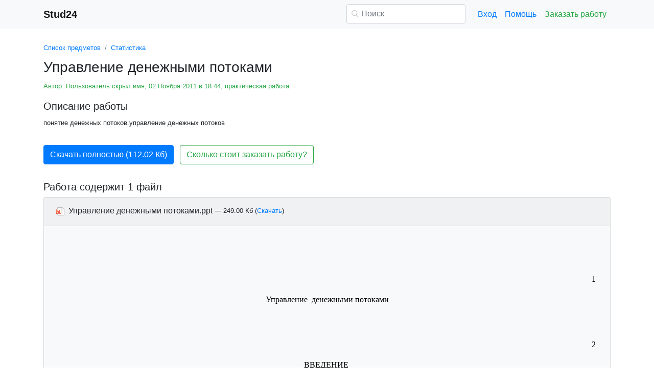

--- FILE ---
content_type: text/html
request_url: https://www.stud24.ru/statistics/upravlenie-denezhnymi-potokami/101728-302458-page1.html
body_size: 13934
content:
<!DOCTYPE html>
<html lang="ru-RU">
<head>

    <meta http-equiv="Content-Type" content="text/html; charset=utf-8">
    <meta name='viewport' content='width=device-width, initial-scale=1.0, minimum-scale=1.0, maximum-scale=1.0, user-scalable=no'>
    <title>Управление денежными потоками</title>
    
    <meta name="Keywords" Content="доклады, рефераты, курсовые и дипломные работы, stud24">
    <meta name="Description" Content="понятие денежных потоков.управление денежных потоков">
    <link rel="shortcut icon" href="/i/i/favicon.ico">
    
    <style>/* 2025 v8 */ :root{--blue:#007bff;--indigo:#6610f2;--purple:#6f42c1;--pink:#e83e8c;--red:#dc3545;--orange:#fd7e14;--yellow:#ffc107;--green:#28a745;--teal:#20c997;--cyan:#17a2b8;--white:#fff;--gray:#6c757d;--gray-dark:#343a40;--primary:#007bff;--secondary:#6c757d;--success:#28a745;--info:#17a2b8;--warning:#ffc107;--danger:#dc3545;--light:#f8f9fa;--dark:#343a40;--breakpoint-xs:0;--breakpoint-sm:576px;--breakpoint-md:768px;--breakpoint-lg:992px;--breakpoint-xl:1200px;--font-family-sans-serif:-apple-system,BlinkMacSystemFont,"Segoe UI",Roboto,"Helvetica Neue",Arial,"Noto Sans",sans-serif,"Apple Color Emoji","Segoe UI Emoji","Segoe UI Symbol","Noto Color Emoji";--font-family-monospace:SFMono-Regular,Menlo,Monaco,Consolas,"Liberation Mono","Courier New",monospace} *,::after,::before{box-sizing:border-box} html{font-family:sans-serif;line-height:1.15;-webkit-text-size-adjust:100%;-webkit-tap-highlight-color:transparent} article,aside,figcaption,figure,footer,header,hgroup,main,nav,section{display:block} body{margin:0;font-family:-apple-system,BlinkMacSystemFont,"Segoe UI",Roboto,"Helvetica Neue",Arial,"Noto Sans",sans-serif,"Apple Color Emoji","Segoe UI Emoji","Segoe UI Symbol","Noto Color Emoji";font-size:1rem;font-weight:400;line-height:1.5;color:#212529;text-align:left;background-color:#fff} [tabindex="-1"]:focus{outline:0!important} hr{box-sizing:content-box;height:0;overflow:visible} h1,h2,h3,h4,h5,h6{margin-top:0;margin-bottom:.5rem} p{margin-top:0;margin-bottom:1rem} abbr[data-original-title],abbr[title]{text-decoration:underline;-webkit-text-decoration:underline dotted;text-decoration:underline dotted;cursor:help;border-bottom:0;-webkit-text-decoration-skip-ink:none;text-decoration-skip-ink:none} address{margin-bottom:1rem;font-style:normal;line-height:inherit} dl,ol,ul{margin-top:0;margin-bottom:1rem} ol ol,ol ul,ul ol,ul ul{margin-bottom:0} dt{font-weight:700} dd{margin-bottom:.5rem;margin-left:0} blockquote{margin:0 0 1rem} b,strong{font-weight:bolder} small{font-size:80%} sub,sup{position:relative;font-size:75%;line-height:0;vertical-align:baseline} sub{bottom:-.25em} sup{top:-.5em} a{color:#007bff;text-decoration:none;background-color:transparent} a:hover{color:#0056b3;text-decoration:underline} a:not([href]):not([tabindex]){color:inherit;text-decoration:none} a:not([href]):not([tabindex]):focus,a:not([href]):not([tabindex]):hover{color:inherit;text-decoration:none} a:not([href]):not([tabindex]):focus{outline:0} code,kbd,pre,samp{font-family:SFMono-Regular,Menlo,Monaco,Consolas,"Liberation Mono","Courier New",monospace;font-size:1em} pre{margin-top:0;margin-bottom:1rem;overflow:auto} figure{margin:0 0 1rem} img{vertical-align:middle;border-style:none} svg{overflow:hidden;vertical-align:middle} table{border-collapse:collapse} caption{padding-top:.75rem;padding-bottom:.75rem;color:#6c757d;text-align:left;caption-side:bottom} th{text-align:inherit} label{display:inline-block;margin-bottom:.5rem} button{border-radius:0} button:focus{outline:1px dotted;outline:5px auto -webkit-focus-ring-color} button,input,optgroup,select,textarea{margin:0;font-family:inherit;font-size:inherit;line-height:inherit} button,input{overflow:visible} button,select{text-transform:none} select{word-wrap:normal} [type=button],[type=reset],[type=submit],button{-webkit-appearance:button} [type=button]:not(:disabled),[type=reset]:not(:disabled),[type=submit]:not(:disabled),button:not(:disabled){cursor:pointer} [type=button]::-moz-focus-inner,[type=reset]::-moz-focus-inner,[type=submit]::-moz-focus-inner,button::-moz-focus-inner{padding:0;border-style:none} input[type=checkbox],input[type=radio]{box-sizing:border-box;padding:0} input[type=date],input[type=datetime-local],input[type=month],input[type=time]{-webkit-appearance:listbox} textarea{overflow:auto;resize:vertical} fieldset{min-width:0;padding:0;margin:0;border:0} legend{display:block;width:100%;max-width:100%;padding:0;margin-bottom:.5rem;font-size:1.5rem;line-height:inherit;color:inherit;white-space:normal} progress{vertical-align:baseline} [type=number]::-webkit-inner-spin-button,[type=number]::-webkit-outer-spin-button{height:auto} [type=search]{outline-offset:-2px;-webkit-appearance:none} [type=search]::-webkit-search-decoration{-webkit-appearance:none} ::-webkit-file-upload-button{font:inherit;-webkit-appearance:button} output{display:inline-block} summary{display:list-item;cursor:pointer} template{display:none} [hidden]{display:none!important} .h1,.h2,.h3,.h4,.h5,.h6,h1,h2,h3,h4,h5,h6{margin-bottom:.5rem;font-weight:500;line-height:1.2} .h1,h1{font-size:2.5rem} .h2,h2{font-size:2rem} .h3,h3{font-size:1.75rem} .h4,h4{font-size:1.5rem} .h5,h5{font-size:1.25rem} .h6,h6{font-size:1rem} .lead{font-size:1.25rem;font-weight:300} hr{margin-top:1rem;margin-bottom:1rem;border:0;border-top:1px solid rgba(0,0,0,.1)} .small,small{font-size:80%;font-weight:400} .container{width:100%;padding-right:15px;padding-left:15px;margin-right:auto;margin-left:auto} @media(min-width:576px){.container{max-width:540px}} @media(min-width:768px){.container{max-width:720px}} @media(min-width:992px){.container{max-width:960px}} @media(min-width:1200px){.container{max-width:1140px}} .row{display:-ms-flexbox;display:flex;-ms-flex-wrap:wrap;flex-wrap:wrap;margin-right:-15px;margin-left:-15px} .col,.col-1,.col-10,.col-11,.col-12,.col-2,.col-3,.col-4,.col-5,.col-6,.col-7,.col-8,.col-9,.col-auto,.col-lg,.col-lg-1,.col-lg-10,.col-lg-11,.col-lg-12,.col-lg-2,.col-lg-3,.col-lg-4,.col-lg-5,.col-lg-6,.col-lg-7,.col-lg-8,.col-lg-9,.col-lg-auto,.col-md,.col-md-1,.col-md-10,.col-md-11,.col-md-12,.col-md-2,.col-md-3,.col-md-4,.col-md-5,.col-md-6,.col-md-7,.col-md-8,.col-md-9,.col-md-auto,.col-sm,.col-sm-1,.col-sm-10,.col-sm-11,.col-sm-12,.col-sm-2,.col-sm-3,.col-sm-4,.col-sm-5,.col-sm-6,.col-sm-7,.col-sm-8,.col-sm-9,.col-sm-auto,.col-xl,.col-xl-1,.col-xl-10,.col-xl-11,.col-xl-12,.col-xl-2,.col-xl-3,.col-xl-4,.col-xl-5,.col-xl-6,.col-xl-7,.col-xl-8,.col-xl-9,.col-xl-auto{position:relative;width:100%;padding-right:15px;padding-left:15px} .col{-ms-flex-preferred-size:0;flex-basis:0;-ms-flex-positive:1;flex-grow:1;max-width:100%} .col-auto{-ms-flex:0 0 auto;flex:0 0 auto;width:auto;max-width:100%} .col-1{-ms-flex:0 0 8.333333%;flex:0 0 8.333333%;max-width:8.333333%} .col-2{-ms-flex:0 0 16.666667%;flex:0 0 16.666667%;max-width:16.666667%} .col-3{-ms-flex:0 0 25%;flex:0 0 25%;max-width:25%} .col-4{-ms-flex:0 0 33.333333%;flex:0 0 33.333333%;max-width:33.333333%} .col-5{-ms-flex:0 0 41.666667%;flex:0 0 41.666667%;max-width:41.666667%} .col-6{-ms-flex:0 0 50%;flex:0 0 50%;max-width:50%} .col-7{-ms-flex:0 0 58.333333%;flex:0 0 58.333333%;max-width:58.333333%} .col-8{-ms-flex:0 0 66.666667%;flex:0 0 66.666667%;max-width:66.666667%} .col-9{-ms-flex:0 0 75%;flex:0 0 75%;max-width:75%} .col-10{-ms-flex:0 0 83.333333%;flex:0 0 83.333333%;max-width:83.333333%} .col-11{-ms-flex:0 0 91.666667%;flex:0 0 91.666667%;max-width:91.666667%} .col-12{-ms-flex:0 0 100%;flex:0 0 100%;max-width:100%} @media(min-width:576px){.col-sm{-ms-flex-preferred-size:0;flex-basis:0;-ms-flex-positive:1;flex-grow:1;max-width:100%} .col-sm-auto{-ms-flex:0 0 auto;flex:0 0 auto;width:auto;max-width:100%} .col-sm-1{-ms-flex:0 0 8.333333%;flex:0 0 8.333333%;max-width:8.333333%} .col-sm-2{-ms-flex:0 0 16.666667%;flex:0 0 16.666667%;max-width:16.666667%} .col-sm-3{-ms-flex:0 0 25%;flex:0 0 25%;max-width:25%} .col-sm-4{-ms-flex:0 0 33.333333%;flex:0 0 33.333333%;max-width:33.333333%} .col-sm-5{-ms-flex:0 0 41.666667%;flex:0 0 41.666667%;max-width:41.666667%} .col-sm-6{-ms-flex:0 0 50%;flex:0 0 50%;max-width:50%} .col-sm-7{-ms-flex:0 0 58.333333%;flex:0 0 58.333333%;max-width:58.333333%} .col-sm-8{-ms-flex:0 0 66.666667%;flex:0 0 66.666667%;max-width:66.666667%} .col-sm-9{-ms-flex:0 0 75%;flex:0 0 75%;max-width:75%} .col-sm-10{-ms-flex:0 0 83.333333%;flex:0 0 83.333333%;max-width:83.333333%} .col-sm-11{-ms-flex:0 0 91.666667%;flex:0 0 91.666667%;max-width:91.666667%} .col-sm-12{-ms-flex:0 0 100%;flex:0 0 100%;max-width:100%} .offset-sm-0{margin-left:0} .offset-sm-1{margin-left:8.333333%} .offset-sm-2{margin-left:16.666667%} .offset-sm-3{margin-left:25%} .offset-sm-4{margin-left:33.333333%}} @media(min-width:768px){.col-md{-ms-flex-preferred-size:0;flex-basis:0;-ms-flex-positive:1;flex-grow:1;max-width:100%} .col-md-auto{-ms-flex:0 0 auto;flex:0 0 auto;width:auto;max-width:100%} .col-md-1{-ms-flex:0 0 8.333333%;flex:0 0 8.333333%;max-width:8.333333%} .col-md-2{-ms-flex:0 0 16.666667%;flex:0 0 16.666667%;max-width:16.666667%} .col-md-3{-ms-flex:0 0 25%;flex:0 0 25%;max-width:25%} .col-md-4{-ms-flex:0 0 33.333333%;flex:0 0 33.333333%;max-width:33.333333%} .col-md-5{-ms-flex:0 0 41.666667%;flex:0 0 41.666667%;max-width:41.666667%} .col-md-6{-ms-flex:0 0 50%;flex:0 0 50%;max-width:50%} .col-md-7{-ms-flex:0 0 58.333333%;flex:0 0 58.333333%;max-width:58.333333%} .col-md-8{-ms-flex:0 0 66.666667%;flex:0 0 66.666667%;max-width:66.666667%} .col-md-9{-ms-flex:0 0 75%;flex:0 0 75%;max-width:75%} .col-md-10{-ms-flex:0 0 83.333333%;flex:0 0 83.333333%;max-width:83.333333%} .col-md-11{-ms-flex:0 0 91.666667%;flex:0 0 91.666667%;max-width:91.666667%} .col-md-12{-ms-flex:0 0 100%;flex:0 0 100%;max-width:100%} .offset-md-0{margin-left:0} .offset-md-1{margin-left:8.333333%} .offset-md-2{margin-left:16.666667%} .offset-md-3{margin-left:25%} .offset-md-4{margin-left:33.333333%}} @media(min-width:992px){.col-lg{-ms-flex-preferred-size:0;flex-basis:0;-ms-flex-positive:1;flex-grow:1;max-width:100%} .col-lg-auto{-ms-flex:0 0 auto;flex:0 0 auto;width:auto;max-width:100%} .col-lg-1{-ms-flex:0 0 8.333333%;flex:0 0 8.333333%;max-width:8.333333%} .col-lg-2{-ms-flex:0 0 16.666667%;flex:0 0 16.666667%;max-width:16.666667%} .col-lg-3{-ms-flex:0 0 25%;flex:0 0 25%;max-width:25%} .col-lg-4{-ms-flex:0 0 33.333333%;flex:0 0 33.333333%;max-width:33.333333%} .col-lg-5{-ms-flex:0 0 41.666667%;flex:0 0 41.666667%;max-width:41.666667%} .col-lg-6{-ms-flex:0 0 50%;flex:0 0 50%;max-width:50%} .col-lg-7{-ms-flex:0 0 58.333333%;flex:0 0 58.333333%;max-width:58.333333%} .col-lg-8{-ms-flex:0 0 66.666667%;flex:0 0 66.666667%;max-width:66.666667%} .col-lg-9{-ms-flex:0 0 75%;flex:0 0 75%;max-width:75%} .col-lg-10{-ms-flex:0 0 83.333333%;flex:0 0 83.333333%;max-width:83.333333%} .col-lg-11{-ms-flex:0 0 91.666667%;flex:0 0 91.666667%;max-width:91.666667%} .col-lg-12{-ms-flex:0 0 100%;flex:0 0 100%;max-width:100%} .offset-lg-0{margin-left:0} .offset-lg-1{margin-left:8.333333%} .offset-lg-2{margin-left:16.666667%} .offset-lg-3{margin-left:25%} .offset-lg-4{margin-left:33.333333%}} .form-control{display:block;width:100%;height:calc(1.5em + .75rem + 2px);padding:.375rem .75rem;font-size:1rem;font-weight:400;line-height:1.5;color:#495057;background-color:#fff;background-clip:padding-box;border:1px solid #ced4da;border-radius:.25rem;transition:border-color .15s ease-in-out,box-shadow .15s ease-in-out} @media(prefers-reduced-motion:reduce){.form-control{transition:none}} .form-control::-ms-expand{background-color:transparent;border:0} .form-control:focus{color:#495057;background-color:#fff;border-color:#80bdff;outline:0;box-shadow:0 0 0 .2rem rgba(0,123,255,.25)} .form-control::-webkit-input-placeholder{color:#6c757d;opacity:1} .form-control::-moz-placeholder{color:#6c757d;opacity:1} .form-control:-ms-input-placeholder{color:#6c757d;opacity:1} .form-control::-ms-input-placeholder{color:#6c757d;opacity:1} .form-control::placeholder{color:#6c757d;opacity:1} .form-control:disabled,.form-control[readonly]{background-color:#e9ecef;opacity:1} select.form-control:focus::-ms-value{color:#495057;background-color:#fff} .form-control-file,.form-control-range{display:block;width:100%} .form-control-lg{height:calc(1.5em + 1rem + 2px);padding:.5rem 1rem;font-size:1.25rem;line-height:1.5;border-radius:.3rem} select.form-control[multiple],select.form-control[size]{height:auto} textarea.form-control{height:auto} .form-group{margin-bottom:1rem} .form-control.is-valid,.was-validated .form-control:valid{border-color:#28a745;padding-right:calc(1.5em + .75rem);background-image:url("data:image/svg+xml,%3csvg xmlns='http://www.w3.org/2000/svg' viewBox='0 0 8 8'%3e%3cpath fill='%2328a745' d='M2.3 6.73L.6 4.53c-.4-1.04.46-1.4 1.1-.8l1.1 1.4 3.4-3.8c.6-.63 1.6-.27 1.2.7l-4 4.6c-.43.5-.8.4-1.1.1z'/%3e%3c/svg%3e");background-repeat:no-repeat;background-position:center right calc(.375em + .1875rem);background-size:calc(.75em + .375rem) calc(.75em + .375rem)} .form-control.is-valid:focus,.was-validated .form-control:valid:focus{border-color:#28a745;box-shadow:0 0 0 .2rem rgba(40,167,69,.25)} .form-control.is-valid~.valid-feedback,.form-control.is-valid~.valid-tooltip,.was-validated .form-control:valid~.valid-feedback,.was-validated .form-control:valid~.valid-tooltip{display:block} .was-validated textarea.form-control:valid,textarea.form-control.is-valid{padding-right:calc(1.5em + .75rem);background-position:top calc(.375em + .1875rem) right calc(.375em + .1875rem)} .form-control-file.is-valid~.valid-feedback,.form-control-file.is-valid~.valid-tooltip,.was-validated .form-control-file:valid~.valid-feedback,.was-validated .form-control-file:valid~.valid-tooltip{display:block} .form-control.is-invalid,.was-validated .form-control:invalid{border-color:#dc3545;padding-right:calc(1.5em + .75rem);background-image:url("data:image/svg+xml,%3csvg xmlns='http://www.w3.org/2000/svg' fill='%23dc3545' viewBox='-2 -2 7 7'%3e%3cpath stroke='%23dc3545' d='M0 0l3 3m0-3L0 3'/%3e%3ccircle r='.5'/%3e%3ccircle cx='3' r='.5'/%3e%3ccircle cy='3' r='.5'/%3e%3ccircle cx='3' cy='3' r='.5'/%3e%3c/svg%3E");background-repeat:no-repeat;background-position:center right calc(.375em + .1875rem);background-size:calc(.75em + .375rem) calc(.75em + .375rem)} .form-control.is-invalid:focus,.was-validated .form-control:invalid:focus{border-color:#dc3545;box-shadow:0 0 0 .2rem rgba(220,53,69,.25)} .form-control.is-invalid~.invalid-feedback,.form-control.is-invalid~.invalid-tooltip,.was-validated .form-control:invalid~.invalid-feedback,.was-validated .form-control:invalid~.invalid-tooltip{display:block} .was-validated textarea.form-control:invalid,textarea.form-control.is-invalid{padding-right:calc(1.5em + .75rem);background-position:top calc(.375em + .1875rem) right calc(.375em + .1875rem)} .form-control-file.is-invalid~.invalid-feedback,.form-control-file.is-invalid~.invalid-tooltip,.was-validated .form-control-file:invalid~.invalid-feedback,.was-validated .form-control-file:invalid~.invalid-tooltip{display:block} .form-inline{display:-ms-flexbox;display:flex;-ms-flex-flow:row wrap;flex-flow:row wrap;-ms-flex-align:center;align-items:center} @media(min-width:576px){.form-inline label{display:-ms-flexbox;display:flex;-ms-flex-align:center;align-items:center;-ms-flex-pack:center;justify-content:center;margin-bottom:0} .form-inline .form-group{display:-ms-flexbox;display:flex;-ms-flex:0 0 auto;flex:0 0 auto;-ms-flex-flow:row wrap;flex-flow:row wrap;-ms-flex-align:center;align-items:center;margin-bottom:0} .form-inline .form-control{display:inline-block;width:auto;vertical-align:middle}} .btn{display:inline-block;font-weight:400;color:#212529;text-align:center;vertical-align:middle;-webkit-user-select:none;-moz-user-select:none;-ms-user-select:none;user-select:none;background-color:transparent;border:1px solid transparent;padding:.375rem .75rem;font-size:1rem;line-height:1.5;border-radius:.25rem;transition:color .15s ease-in-out,background-color .15s ease-in-out,border-color .15s ease-in-out,box-shadow .15s ease-in-out} @media(prefers-reduced-motion:reduce){.btn{transition:none}} .btn:hover{color:#212529;text-decoration:none} .btn.focus,.btn:focus{outline:0;box-shadow:0 0 0 .2rem rgba(0,123,255,.25)} .btn.disabled,.btn:disabled{opacity:.65} a.btn.disabled,fieldset:disabled a.btn{pointer-events:none} .btn-primary{color:#fff;background-color:#007bff;border-color:#007bff} .btn-primary:hover{color:#fff;background-color:#0069d9;border-color:#0062cc} .btn-primary.focus,.btn-primary:focus{box-shadow:0 0 0 .2rem rgba(38,143,255,.5)} .btn-primary.disabled,.btn-primary:disabled{color:#fff;background-color:#007bff;border-color:#007bff} .btn-primary:not(:disabled):not(.disabled).active,.btn-primary:not(:disabled):not(.disabled):active,.show>.btn-primary.dropdown-toggle{color:#fff;background-color:#0062cc;border-color:#005cbf} .btn-primary:not(:disabled):not(.disabled).active:focus,.btn-primary:not(:disabled):not(.disabled):active:focus,.show>.btn-primary.dropdown-toggle:focus{box-shadow:0 0 0 .2rem rgba(38,143,255,.5)} .btn-success{color:#fff;background-color:#28a745;border-color:#28a745} .btn-success:hover{color:#fff;background-color:#218838;border-color:#1e7e34} .btn-success.focus,.btn-success:focus{box-shadow:0 0 0 .2rem rgba(72,180,97,.5)} .btn-success.disabled,.btn-success:disabled{color:#fff;background-color:#28a745;border-color:#28a745} .btn-success:not(:disabled):not(.disabled).active,.btn-success:not(:disabled):not(.disabled):active,.show>.btn-success.dropdown-toggle{color:#fff;background-color:#1e7e34;border-color:#1c7430} .btn-success:not(:disabled):not(.disabled).active:focus,.btn-success:not(:disabled):not(.disabled):active:focus,.show>.btn-success.dropdown-toggle:focus{box-shadow:0 0 0 .2rem rgba(72,180,97,.5)} .btn-outline-success{color:#28a745;border-color:#28a745} .btn-outline-success:hover{color:#fff;background-color:#28a745;border-color:#28a745} .btn-outline-success.focus,.btn-outline-success:focus{box-shadow:0 0 0 .2rem rgba(40,167,69,.5)} .btn-outline-success.disabled,.btn-outline-success:disabled{color:#28a745;background-color:transparent} .btn-outline-success:not(:disabled):not(.disabled).active,.btn-outline-success:not(:disabled):not(.disabled):active,.show>.btn-outline-success.dropdown-toggle{color:#fff;background-color:#28a745;border-color:#28a745} .btn-outline-success:not(:disabled):not(.disabled).active:focus,.btn-outline-success:not(:disabled):not(.disabled):active:focus,.show>.btn-outline-success.dropdown-toggle:focus{box-shadow:0 0 0 .2rem rgba(40,167,69,.5)} .btn-block{display:block;width:100%} .btn-block+.btn-block{margin-top:.5rem} input[type=button].btn-block,input[type=reset].btn-block,input[type=submit].btn-block{width:100%} .fade{transition:opacity .15s linear} @media(prefers-reduced-motion:reduce){.fade{transition:none}} .fade:not(.show){opacity:0} .collapse:not(.show){display:none} .collapsing{position:relative;height:0;overflow:hidden;transition:height .35s ease} @media(prefers-reduced-motion:reduce){.collapsing{transition:none}} .dropdown-divider{height:0;margin:.5rem 0;overflow:hidden;border-top:1px solid #e9ecef} .nav{display:-ms-flexbox;display:flex;-ms-flex-wrap:wrap;flex-wrap:wrap;padding-left:0;margin-bottom:0;list-style:none} .nav-link{display:block;padding:.5rem 1rem} .nav-link:focus,.nav-link:hover{text-decoration:none} .nav-link.disabled{color:#6c757d;pointer-events:none;cursor:default} .navbar{position:relative;display:-ms-flexbox;display:flex;-ms-flex-wrap:wrap;flex-wrap:wrap;-ms-flex-align:center;align-items:center;-ms-flex-pack:justify;justify-content:space-between;padding:.5rem 1rem} .navbar>.container,.navbar>.container-fluid{display:-ms-flexbox;display:flex;-ms-flex-wrap:wrap;flex-wrap:wrap;-ms-flex-align:center;align-items:center;-ms-flex-pack:justify;justify-content:space-between} .navbar-brand{display:inline-block;padding-top:.3125rem;padding-bottom:.3125rem;margin-right:1rem;font-size:1.25rem;line-height:inherit;white-space:nowrap} .navbar-brand:focus,.navbar-brand:hover{text-decoration:none} .navbar-nav{display:-ms-flexbox;display:flex;-ms-flex-direction:column;flex-direction:column;padding-left:0;margin-bottom:0;list-style:none} .navbar-nav .nav-link{padding-right:0;padding-left:0} .navbar-collapse{-ms-flex-preferred-size:100%;flex-basis:100%;-ms-flex-positive:1;flex-grow:1;-ms-flex-align:center;align-items:center} .navbar-toggler{padding:.25rem .75rem;font-size:1.25rem;line-height:1;background-color:transparent;border:1px solid transparent;border-radius:.25rem} .navbar-toggler:focus,.navbar-toggler:hover{text-decoration:none} .navbar-toggler-icon{display:inline-block;width:1.5em;height:1.5em;vertical-align:middle;content:"";background:no-repeat center center;background-size:100% 100%} @media(max-width:575.98px){.navbar-expand-sm>.container,.navbar-expand-sm>.container-fluid{padding-right:0;padding-left:0}} @media(min-width:576px){.navbar-expand-sm{-ms-flex-flow:row nowrap;flex-flow:row nowrap;-ms-flex-pack:start;justify-content:flex-start} .navbar-expand-sm .navbar-nav{-ms-flex-direction:row;flex-direction:row} .navbar-expand-sm .navbar-nav .dropdown-menu{position:absolute} .navbar-expand-sm .navbar-nav .nav-link{padding-right:.5rem;padding-left:.5rem} .navbar-expand-sm>.container,.navbar-expand-sm>.container-fluid{-ms-flex-wrap:nowrap;flex-wrap:nowrap} .navbar-expand-sm .navbar-collapse{display:-ms-flexbox!important;display:flex!important;-ms-flex-preferred-size:auto;flex-basis:auto} .navbar-expand-sm .navbar-toggler{display:none}} .navbar-light .navbar-brand{color:rgba(0,0,0,.9)} .navbar-light .navbar-brand:focus,.navbar-light .navbar-brand:hover{color:rgba(0,0,0,.9)} .navbar-light .navbar-nav .nav-link{color:rgba(0,0,0,.5)} .navbar-light .navbar-nav .nav-link:focus,.navbar-light .navbar-nav .nav-link:hover{color:rgba(0,0,0,.7)} .navbar-light .navbar-nav .nav-link.disabled{color:rgba(0,0,0,.3)} .navbar-light .navbar-nav .active>.nav-link,.navbar-light .navbar-nav .nav-link.active,.navbar-light .navbar-nav .nav-link.show,.navbar-light .navbar-nav .show>.nav-link{color:rgba(0,0,0,.9)} .navbar-light .navbar-toggler{color:rgba(0,0,0,.5);border-color:rgba(0,0,0,.1)} .navbar-light .navbar-toggler-icon{background-image:url("data:image/svg+xml,%3csvg viewBox='0 0 30 30' xmlns='http://www.w3.org/2000/svg'%3e%3cpath stroke='rgba(0, 0, 0, 0.5)' stroke-width='2' stroke-linecap='round' stroke-miterlimit='10' d='M4 7h22M4 15h22M4 23h22'/%3e%3c/svg%3e")} .navbar-light .navbar-text{color:rgba(0,0,0,.5)} .navbar-light .navbar-text a{color:rgba(0,0,0,.9)} .navbar-light .navbar-text a:focus,.navbar-light .navbar-text a:hover{color:rgba(0,0,0,.9)} .card{position:relative;display:-ms-flexbox;display:flex;-ms-flex-direction:column;flex-direction:column;min-width:0;word-wrap:break-word;background-color:#fff;background-clip:border-box;border:1px solid rgba(0,0,0,.125);border-radius:.25rem} .card>hr{margin-right:0;margin-left:0} .card-body{-ms-flex:1 1 auto;flex:1 1 auto;padding:1.25rem} .card-header{padding:.75rem 1.25rem;margin-bottom:0;background-color:rgba(0,0,0,.03);border-bottom:1px solid rgba(0,0,0,.125)} .card-header:first-child{border-radius:calc(.25rem - 1px) calc(.25rem - 1px) 0 0} .breadcrumb{display:-ms-flexbox;display:flex;-ms-flex-wrap:wrap;flex-wrap:wrap;padding:.75rem 1rem;margin-bottom:1rem;list-style:none;background-color:#e9ecef;border-radius:.25rem} .breadcrumb-item+.breadcrumb-item{padding-left:.5rem} .breadcrumb-item+.breadcrumb-item::before{display:inline-block;padding-right:.5rem;color:#6c757d;content:"/"} .breadcrumb-item+.breadcrumb-item:hover::before{text-decoration:underline} .breadcrumb-item+.breadcrumb-item:hover::before{text-decoration:none} .breadcrumb-item.active{color:#6c757d} .pagination{display:-ms-flexbox;display:flex;padding-left:0;list-style:none;border-radius:.25rem} .page-link{position:relative;display:block;padding:.5rem .75rem;margin-left:-1px;line-height:1.25;color:#007bff;background-color:#fff;border:1px solid #dee2e6} .page-link:hover{z-index:2;color:#0056b3;text-decoration:none;background-color:#e9ecef;border-color:#dee2e6} .page-link:focus{z-index:2;outline:0;box-shadow:0 0 0 .2rem rgba(0,123,255,.25)} .page-item:first-child .page-link{margin-left:0;border-top-left-radius:.25rem;border-bottom-left-radius:.25rem} .page-item:last-child .page-link{border-top-right-radius:.25rem;border-bottom-right-radius:.25rem} .page-item.active .page-link{z-index:1;color:#fff;background-color:#007bff;border-color:#007bff} .page-item.disabled .page-link{color:#6c757d;pointer-events:none;cursor:auto;background-color:#fff;border-color:#dee2e6} .alert{position:relative;padding:.75rem 1.25rem;margin-bottom:1rem;border:1px solid transparent;border-radius:.25rem} .alert-danger{color:#721c24;background-color:#f8d7da;border-color:#f5c6cb} .alert-danger hr{border-top-color:#f1b0b7} .alert-danger .alert-link{color:#491217} @-webkit-keyframes spinner-border{to{-webkit-transform:rotate(360deg);transform:rotate(360deg)}} @keyframes spinner-border{to{-webkit-transform:rotate(360deg);transform:rotate(360deg)}} .spinner-border{display:inline-block;width:2rem;height:2rem;vertical-align:text-bottom;border:.25em solid currentColor;border-right-color:transparent;border-radius:50%;-webkit-animation:spinner-border .75s linear infinite;animation:spinner-border .75s linear infinite} .spinner-border-sm{width:1rem;height:1rem;border-width:.2em} @-webkit-keyframes spinner-grow{0%{-webkit-transform:scale(0);transform:scale(0)} 50%{opacity:1}} @keyframes spinner-grow{0%{-webkit-transform:scale(0);transform:scale(0)} 50%{opacity:1}} .spinner-grow{display:inline-block;width:2rem;height:2rem;vertical-align:text-bottom;background-color:currentColor;border-radius:50%;opacity:0;-webkit-animation:spinner-grow .75s linear infinite;animation:spinner-grow .75s linear infinite} .spinner-grow-sm{width:1rem;height:1rem} .bg-light{background-color:#f8f9fa!important} a.bg-light:focus,a.bg-light:hover,button.bg-light:focus,button.bg-light:hover{background-color:#dae0e5!important} .bg-transparent{background-color:transparent!important} .clearfix::after{display:block;clear:both;content:""} .d-none{display:none!important} .d-inline{display:inline!important} .d-inline-block{display:inline-block!important} .d-block{display:block!important} @media(min-width:576px){.d-sm-none{display:none!important} .d-sm-inline{display:inline!important} .d-sm-inline-block{display:inline-block!important} .d-sm-block{display:block!important}} @media(min-width:768px){.d-md-none{display:none!important} .d-md-inline{display:inline!important} .d-md-inline-block{display:inline-block!important} .d-md-block{display:block!important}} @media(min-width:992px){.d-lg-none{display:none!important} .d-lg-inline{display:inline!important} .d-lg-inline-block{display:inline-block!important} .d-lg-block{display:block!important}} .flex-wrap{-ms-flex-wrap:wrap!important;flex-wrap:wrap!important} .flex-nowrap{-ms-flex-wrap:nowrap!important;flex-wrap:nowrap!important} .justify-content-start{-ms-flex-pack:start!important;justify-content:flex-start!important} .justify-content-end{-ms-flex-pack:end!important;justify-content:flex-end!important} .justify-content-center{-ms-flex-pack:center!important;justify-content:center!important} .justify-content-around{-ms-flex-pack:distribute!important;justify-content:space-around!important} .overflow-auto{overflow:auto!important} .overflow-hidden{overflow:hidden!important} .sr-only{position:absolute;width:1px;height:1px;padding:0;overflow:hidden;clip:rect(0,0,0,0);white-space:nowrap;border:0} .m-0{margin:0!important} .mt-0,.my-0{margin-top:0!important} .mr-0,.mx-0{margin-right:0!important} .mb-0,.my-0{margin-bottom:0!important} .ml-0,.mx-0{margin-left:0!important} .m-1{margin:.25rem!important} .mt-1,.my-1{margin-top:.25rem!important} .mr-1,.mx-1{margin-right:.25rem!important} .mb-1,.my-1{margin-bottom:.25rem!important} .ml-1,.mx-1{margin-left:.25rem!important} .m-2{margin:.5rem!important} .mt-2,.my-2{margin-top:.5rem!important} .mr-2,.mx-2{margin-right:.5rem!important} .mb-2,.my-2{margin-bottom:.5rem!important} .ml-2,.mx-2{margin-left:.5rem!important} .m-3{margin:1rem!important} .mt-3,.my-3{margin-top:1rem!important} .mr-3,.mx-3{margin-right:1rem!important} .mb-3,.my-3{margin-bottom:1rem!important} .ml-3,.mx-3{margin-left:1rem!important} .m-4{margin:1.5rem!important} .mt-4,.my-4{margin-top:1.5rem!important} .mr-4,.mx-4{margin-right:1.5rem!important} .mb-4,.my-4{margin-bottom:1.5rem!important} .ml-4,.mx-4{margin-left:1.5rem!important} .m-5{margin:3rem!important} .mt-5,.my-5{margin-top:3rem!important} .mr-5,.mx-5{margin-right:3rem!important} .mb-5,.my-5{margin-bottom:3rem!important} .ml-5,.mx-5{margin-left:3rem!important} .p-0{padding:0!important} .pt-0,.py-0{padding-top:0!important} .pr-0,.px-0{padding-right:0!important} .pb-0,.py-0{padding-bottom:0!important} .pl-0,.px-0{padding-left:0!important} .p-1{padding:.25rem!important} .pt-1,.py-1{padding-top:.25rem!important} .pr-1,.px-1{padding-right:.25rem!important} .pb-1,.py-1{padding-bottom:.25rem!important} .pl-1,.px-1{padding-left:.25rem!important} .p-2{padding:.5rem!important} .pt-2,.py-2{padding-top:.5rem!important} .pr-2,.px-2{padding-right:.5rem!important} .pb-2,.py-2{padding-bottom:.5rem!important} .pl-2,.px-2{padding-left:.5rem!important} .p-3{padding:1rem!important} .pt-3,.py-3{padding-top:1rem!important} .pr-3,.px-3{padding-right:1rem!important} .pb-3,.py-3{padding-bottom:1rem!important} .pl-3,.px-3{padding-left:1rem!important} .p-4{padding:1.5rem!important} .pt-4,.py-4{padding-top:1.5rem!important} .pr-4,.px-4{padding-right:1.5rem!important} .pb-4,.py-4{padding-bottom:1.5rem!important} .pl-4,.px-4{padding-left:1.5rem!important} .p-5{padding:3rem!important} .pt-5,.py-5{padding-top:3rem!important} .pr-5,.px-5{padding-right:3rem!important} .pb-5,.py-5{padding-bottom:3rem!important} .pl-5,.px-5{padding-left:3rem!important} .m-n1{margin:-.25rem!important} .mt-n1,.my-n1{margin-top:-.25rem!important} .mr-n1,.mx-n1{margin-right:-.25rem!important} .mb-n1,.my-n1{margin-bottom:-.25rem!important} .ml-n1,.mx-n1{margin-left:-.25rem!important} .m-n2{margin:-.5rem!important} .mt-n2,.my-n2{margin-top:-.5rem!important} .mr-n2,.mx-n2{margin-right:-.5rem!important} .mb-n2,.my-n2{margin-bottom:-.5rem!important} .ml-n2,.mx-n2{margin-left:-.5rem!important} .m-n3{margin:-1rem!important} .mt-n3,.my-n3{margin-top:-1rem!important} .mr-n3,.mx-n3{margin-right:-1rem!important} .mb-n3,.my-n3{margin-bottom:-1rem!important} .ml-n3,.mx-n3{margin-left:-1rem!important} .m-n4{margin:-1.5rem!important} .mt-n4,.my-n4{margin-top:-1.5rem!important} .mr-n4,.mx-n4{margin-right:-1.5rem!important} .mb-n4,.my-n4{margin-bottom:-1.5rem!important} .ml-n4,.mx-n4{margin-left:-1.5rem!important} .m-n5{margin:-3rem!important} .mt-n5,.my-n5{margin-top:-3rem!important} .mr-n5,.mx-n5{margin-right:-3rem!important} .mb-n5,.my-n5{margin-bottom:-3rem!important} .ml-n5,.mx-n5{margin-left:-3rem!important} .m-auto{margin:auto!important} .mt-auto,.my-auto{margin-top:auto!important} .mr-auto,.mx-auto{margin-right:auto!important} .mb-auto,.my-auto{margin-bottom:auto!important} .ml-auto,.mx-auto{margin-left:auto!important} @media(min-width:576px){.mr-sm-3,.mx-sm-3{margin-right:1rem!important} .mt-sm-0,.my-sm-0{margin-top:0!important} .mb-sm-0,.my-sm-0{margin-bottom:0!important} .pl-sm-0,.px-sm-0{padding-left:0!important} .pl-sm-3,.px-sm-3{padding-left:1rem!important} .pr-sm-0,.px-sm-0{padding-right:0!important}} @media(min-width:768px){.pr-md-0,.px-md-0{padding-right:0!important}} .text-nowrap{white-space:nowrap!important} .text-left{text-align:left!important} .text-right{text-align:right!important} .text-center{text-align:center!important} .text-primary{color:#007bff!important} a.text-primary:focus,a.text-primary:hover{color:#0056b3!important} .text-secondary{color:#6c757d!important} a.text-secondary:focus,a.text-secondary:hover{color:#494f54!important} .text-success{color:#28a745!important} a.text-success:focus,a.text-success:hover{color:#19692c!important} .text-info{color:#17a2b8!important} a.text-info:focus,a.text-info:hover{color:#0f6674!important} .text-danger{color:#dc3545!important} a.text-danger:focus,a.text-danger:hover{color:#a71d2a!important} .text-light{color:#f8f9fa!important} a.text-light:focus,a.text-light:hover{color:#cbd3da!important} .visible{visibility:visible!important} .invisible{visibility:hidden!important}</style>
    
    <style>/* 2025 v2 */ .search-icon-small{background-size:16px;background-position:8px center;padding-left:28px;background-repeat:no-repeat;background-image:url("data:image/svg+xml,%3Csvg version='1.1' xmlns='http://www.w3.org/2000/svg' xmlns:xlink='http://www.w3.org/1999/xlink' width='19px' height='19px'%3E%3Cpath fill='%23c8c8c8' d='M17.632,16.955l-4.761-4.762c1.109-1.188,1.795-2.776,1.795-4.527c0-3.667-2.982-6.648-6.649-6.648 c-3.667,0-6.649,2.981-6.649,6.647c0,3.667,2.982,6.647,6.649,6.647c1.391,0,2.682-0.434,3.75-1.164l4.834,4.834L17.632,16.955z M2.824,7.666c0-2.862,2.33-5.191,5.192-5.191c2.864,0,5.192,2.329,5.192,5.191c0,2.861-2.328,5.191-5.192,5.191 C5.154,12.855,2.824,10.527,2.824,7.666z'/%3E%3C/svg%3E")} .search-icon-big{background-size:24px;background-position:12px center;padding-left:44px;background-repeat:no-repeat;background-image:url("data:image/svg+xml,%3Csvg version='1.1' xmlns='http://www.w3.org/2000/svg' xmlns:xlink='http://www.w3.org/1999/xlink' width='19px' height='19px'%3E%3Cpath fill='%23777777' d='M17.632,16.955l-4.761-4.762c1.109-1.188,1.795-2.776,1.795-4.527c0-3.667-2.982-6.648-6.649-6.648 c-3.667,0-6.649,2.981-6.649,6.647c0,3.667,2.982,6.647,6.649,6.647c1.391,0,2.682-0.434,3.75-1.164l4.834,4.834L17.632,16.955z M2.824,7.666c0-2.862,2.33-5.191,5.192-5.191c2.864,0,5.192,2.329,5.192,5.191c0,2.861-2.328,5.191-5.192,5.191 C5.154,12.855,2.824,10.527,2.824,7.666z'/%3E%3C/svg%3E")} .paper .fileview *{color:#000000;font-size:inherit}</style>
    
    <!-- Google tag (gtag.js) -->
<script async src="https://www.googletagmanager.com/gtag/js?id=G-25QY04507V"></script>
<script>
  window.dataLayer = window.dataLayer || [];
  function gtag(){dataLayer.push(arguments);}
  gtag('js', new Date());

  gtag('config', 'G-25QY04507V');
</script>
    
    <!--0.22465395927429-->
    
</head>

<body>

<nav class="navbar navbar-expand-sm navbar-light bg-light mb-3">
    
    <div class="container">
        
      <a class="navbar-brand" href="/"><strong>Stud24</strong></a>
      <button class="navbar-toggler" type="button" data-toggle="collapse" data-target="#navbarSupportedContent" aria-controls="navbarSupportedContent" aria-expanded="false" aria-label="Toggle navigation">
        <span class="navbar-toggler-icon"></span>
      </button>
    
      <div class="collapse navbar-collapse justify-content-end" id="navbarSupportedContent">
          
          
        <ul class="navbar-nav">
            <li class="dropdown-divider"></li>
                <li class="nav-item">
                <form class="form-inline mr-sm-3 my-1 my-sm-0" method="post" action="/search.html">
                  <input class="form-control search-icon-small" type="search" placeholder="Поиск" aria-label="Поиск" name="text">
                </form>
            </li>
            <li class="dropdown-divider"></li>
            <li class="nav-item pl-2 pl-sm-0">
                <a class="nav-link text-primary" href="/login.html">Вход</a>
<script>userAuth = 'null'; userAuthId = 'null'</script>
            </li>
            <li class="nav-item pl-2 pl-sm-0">
                <a class="nav-link text-primary" href="/support.html">Помощь</a>
            </li>
                <li class="nav-item pl-2 pl-sm-0">
                <a class="nav-link text-success text-nowrap" href="/order.html">Заказать работу</a>
            </li>
        </ul>
        
      </div>
      
    </div>
    
</nav>


<div class="container">
    <nav aria-label="breadcrumb"><ol class="breadcrumb bg-transparent pl-0 small flex-nowrap text-nowrap my-0 overflow-hidden">
<li class="breadcrumb-item"><a href="/">Список предметов</a></li>
<li class="breadcrumb-item"><a href="/statistics/page1.html">Статистика</a></li>
</ol></nav><div class="paper">
<h1 class="h3">Управление денежными потоками</h1>
<p class="text-success"><small>Автор: Пользователь скрыл имя, 02 Ноября 2011 в 18:44, практическая работа</small></p>
<h5>Описание работы</h5>
<div class="overflow-hidden"><p><small>понятие денежных потоков.управление денежных потоков</small></p></div>
<div class="my-3">
<a href="/premium.html" class="btn btn-primary mb-2 mr-2" role="button">Скачать полностью (112.02 Кб)</a>
                
                <a href="/order.html" class="btn btn-outline-success mb-2" role="button">Сколько стоит заказать работу?</a>
            </div>
<div class="mb-4">
                
            </div>
<div class="paper-files">
<h5>Работа содержит 1 файл</h5>
<div class="files">
<div class="card bg-light mb-2">
<div class="card-header"><div class="row mt-1 mb-0 ml-1">
<h2 class="h6 pl-4 pr-1" style="background: url(/i/i/filetypes/page_white_powerpoint.gif) no-repeat 0px 3px;">Управление денежными потоками.ppt</h2>
<span class="small"> — 249.00 Кб (<a href="/premium.html">Скачать</a>)</span>
</div></div>
<div class="card-body">
<div class="mt-4 mb-4">
                    
                </div>
<div class="overflow-hidden">
<div class="fileview"> <br> <br>
<p align="right"><font size="4" face="Times New Roman">1 </font> <br>
</p>
<p align="center"><font color="#FFFFFF" size="7" face="Arial Black">Управление 
денежными потоками</font></p>


   <br> <br>
<p align="right"><font size="4" face="Times New Roman">2 </font> <br>
</p>
<p align="center"><font color="#FFFFFF" size="7" face="Arial Black">ВВЕДЕНИЕ</font> <br>
</p>
<p><font size="6" face="Arial Black">Среди главных 
проблем российской экономики 
многие экономисты выделяют <wbr>дефицит <i>
денежных</i> <i>средств</i> на предприятиях 
для осуществления ими своей текущей и 
инвестиционной деятельности.</font></p>
<p><font size="6" face="Arial Black">Однако при ближайшем 
рассмотрении данной проблемы 
выясняется, что одной из причин 
этого дефицита является, как 
правило, низкая эффективность <wbr>привлечения 
и использования <i>денежных</i> <i>ресурсов</i>, 
ограниченность применяемых при этом <i>
финансовых</i> инструментов, технологий 
и механизмов. </font></p>


   <br> <br>
<p align="right"><font size="4" face="Times New Roman">3 </font> <br>
</p>
<p align="center"><font color="#FFFFFF" size="7" face="Arial Black">Денежный 
поток</font> <br></p>
<p><font size="7" face="Arial Black">  <u>Денежные 
потоки предприятия</u> представляют собой 
движение (притоки и оттоки) денежных средств 
на расчетном, валютном и иных счетах и 
в кассе предприятия в процессе его хозяйственной 
деятельности, в совокупности составляя 
его денежный оборот. </font></p>


   <br> <br>
<p align="right"><font size="4" face="Times New Roman">4 </font> <br>
</p>
<p align="center"><font color="#FFFFFF" size="7" face="Arial Black">Денежный 
поток</font> <br></p>
<p><font size="7" face="Arial Black">  Рациональное 
формирование денежных потоков способствует 
ритмичности операционного цикла предприятия 
и обеспечивает рост объемов производства 
и реализации продукции. </font></p>


   <br> <br>
<p align="right"><font size="4" face="Times New Roman">5 </font> <br>
</p>
<p align="center"><font color="#FFFFFF" size="7" face="Arial Black">Денежный 
поток</font> <br></p>
<p><font color="#FFFFFF" size="7" face="Arial Black">  </font><font size="7" face="Arial Black">Ускорение оборота капитала 
предприятия происходит за счет:</font></p>
<ul type="DISC">
  <li><font size="7" face="Arial Black">сокращения 
  продолжительности операционного цикла,</font></li>
  <li><font size="7" face="Arial Black">более экономного 
  использования собственных денежных средств</font></li>
  <li><font size="7" face="Arial Black">уменьшения 
  потребности в заемных источниках денежных 
  средств.</font></li>
</ul>


   <br> <br>
<p align="right"><font size="4" face="Times New Roman">6 </font> <br>
</p>
<p align="center"><font color="#FFFFFF" size="7" face="Arial Black"><b>Система 
управления денежными 
потоками</b></font> <br></p>
<p><font color="#FFFFFF" size="6" face="Arial Black">   </font><font size="6" face="Arial Black"><u>Система 
управления денежными 
потоками</u> создается для обеспечения 
выполнения краткосрочных и стратегических 
планов предприятия, сохранения платежеспособности 
и финансовой устойчивости, более рационального 
использования его активов и источников 
финансирования, а также минимизации затрат 
на финансирование хозяйственной деятельности.</font></p>


   <br>---</br> <br>
<p align="right"><font size="4" face="Times New Roman">7 </font> <br>
</p>
<p align="center"><font color="#FFFFFF" size="7" face="Arial Black"><b>Система 
управления денежными 
потоками</b></font> <br></p>
<p><font color="#FFFFFF" size="6" face="Arial Black">   </font> <br>
</p>
<p><font size="6" face="Arial Black">На малых предприятиях:</font> <br>
 <br> <br></p>
<p><font size="6" face="Arial Black">На средних предприятиях:</font> <br>
</p>
<p align="center"><font size="5" face="Times New Roman">Начальник </font></p>
<p align="center"><font size="5" face="Times New Roman">финансового</font></p>
<p align="center"><font size="5" face="Times New Roman">отдела</font> <br>
</p>
<p align="center"><font size="5" face="Times New Roman">Бухгалтер </font> <br>
</p>
<p align="center"><font size="5" face="Times New Roman">Начальник 
планового</font></p>
<p align="center"><font size="5" face="Times New Roman">отдела</font> <br>
</p>
<p align="center"><font size="5" face="Times New Roman">Отдел 
финансового</font></p>
<p align="center"><font size="5" face="Times New Roman">планирования</font> <br>
</p>
<p align="center"><font size="5" face="Times New Roman">Бухгалтерия </font> <br>
</p>
<p align="center"><font size="5" face="Times New Roman">Отдел 
оперативного</font></p>
<p align="center"><font size="5" face="Times New Roman">управления</font></p>


   <br> <br>
<p align="right"><font size="4" face="Times New Roman">8 </font> <br>
</p>
<p align="center"><font size="4" face="Arial Black">Финансовый</font></p>
<p align="center"><font size="4" face="Arial Black">директор</font> <br>
</p>
<p align="center"><font size="4" face="Arial Black">Бухгалтерия</font><font size="4" face="Times New Roman"> </font> <br></p>
<p align="center"><font size="4" face="Arial Black">Отдел</font><font size="4" face="Times New Roman"> </font><font size="4" face="Arial Black">финансового</font></p>
<p align="center"><font size="4" face="Arial Black">планирования</font> <br>
</p>
<p align="center"><font size="4" face="Arial Black">Отдел</font><font size="4" face="Times New Roman"> </font><font size="4" face="Arial Black">оперативного</font></p>
<p align="center"><font size="4" face="Arial Black">планирования</font> <br>
</p>
<p align="center"><font size="4" face="Arial Black">Отдел</font><font size="4" face="Times New Roman"> </font><font size="4" face="Arial Black">ценных</font></p>
<p align="center"><font size="4" face="Arial Black">Бумаг</font><font size="4" face="Times New Roman"> </font><font size="4" face="Arial Black">и</font><font size="4" face="Times New Roman"> </font><font size="4" face="Arial Black">вадют</font> <br>
</p>
<p align="center"><font size="4" face="Arial Black">Аналитический</font><font size="4" face="Times New Roman"> </font></p>
<p align="center"><font size="4" face="Arial Black">отдел</font> <br>
</p>
<p align="center"><font color="#FFFFFF" size="7" face="Arial Black"><b>Система 
управления денежными 
потоками</b></font> <br></p>
<p><font size="6" face="Arial Black">На крупных предприятиях:</font></p>


   <br> <br>
<p align="right"><font size="4" face="Times New Roman">9 </font> <br>
</p>
<p align="center"><font color="#FFFFFF" size="7" face="Arial Black"><b>Система 
управления денежными 
потоками</b></font> <br></p>
<p><font size="7" face="Arial Black">Элементы системы 
управления денежными потоками:</font></p>
<ul type="DISC">
  <li><font size="7" face="Arial Black">Финансовые 
  методы</font></li>
</ul>
<p><font size="7" face="Arial Black">-Финансовые элементы</font></p>
<p><font size="7" face="Arial Black">-Нормативно-правовое 
обеспечение предприятия</font></p>
<p><font size="7" face="Arial Black">-Внутрифирменная 
информация</font></p>
<p><font size="7" face="Arial Black">-Использование 
прикладных бухгалтерских <wbr>программ</font></p>


   <br> <br>
<p align="right"><font size="4" face="Times New Roman">10 </font> <br>
</p>
<p align="center"><font color="#FFFFFF" size="7" face="Arial Black"><b>Система 
управления денежными 
потоками</b></font> <br></p>
<ul type="DISC">
  <li><font size="7" face="Arial Black">Финансовые 
  методы:</font></li>
  <li><font size="7" face="Arial Black">Кредитование</font></li>
  <li><font size="7" face="Arial Black">Финансирование</font></li>
  <li><font size="7" face="Arial Black">Система расчетов 
  с дебиторами и кредиторами</font></li>
  <li><font size="7" face="Arial Black">Факторинг</font></li>
  <li><font size="7" face="Arial Black">Инвестирование</font></li>
</ul>


   <br> <br>
<p align="right"><font size="4" face="Times New Roman">11 </font> <br>
</p>
<p align="center"><font color="#FFFFFF" size="7" face="Arial Black"><b>Система 
управления денежными 
потоками</b></font> <br></p>
<ul type="DISC">
  <li><font size="7" face="Arial Black">Финансовые 
  инструменты:</font></li>
  <li><font size="7" face="Arial Black">Деньги</font></li>
  <li><font size="7" face="Arial Black">Кредиты</font></li>
  <li><font size="7" face="Arial Black">Налоги</font></li>
  <li><font size="7" face="Arial Black">Инвестиции</font></li>
  <li><font size="7" face="Arial Black">Цены</font></li>
  <li><font size="7" face="Arial Black">Депозиты и 
  прочее</font></li>
</ul>


   <br> <br>
<p align="right"><font size="4" face="Times New Roman">12 </font> <br>
</p>
<p align="center"><font color="#FFFFFF" size="7" face="Arial Black"><b>Система 
управления денежными 
потоками</b></font> <br></p>
<ul type="DISC">
  <li><font size="7" face="Arial Black">Нормативно-правовое 
  обеспечение предприятия:</font></li>
  <li><font size="7" face="Arial Black">Системы государственных 
  законодательно-нормативных актов</font></li>
  <li><font size="7" face="Arial Black">Внутренних 
  приказов и распоряжений</font></li>
  <li><font size="7" face="Arial Black">Договорной 
  базы</font></li>
</ul>


   <br> <br>
<p align="right"><font size="4" face="Times New Roman">13 </font> <br>
</p>
<p align="center"><font color="#FFFFFF" size="7" face="Arial Black"><b>Система 
управления денежными 
потоками</b></font> <br></p>
 
<ul type="DISC">
  <li><font size="6" face="Arial Black">Использование 
  прикладных бухгалтерских <wbr>программ:</font></li>
</ul>
<p> <font size="6" face="Arial Black">Прикладные 
программы обеспечивают <wbr>финансового 
менеджера учетной и часто 
аналитической информацией, поэтому 
к выбору таких программ нужно 
подходить осторожно, выбирая такой 
программный продукт, который наиболее 
полно удовлетворял бы <wbr>требованиям 
надежности, достоверности и прозрачности 
информации, гибкости в настройках 
под особенности бизнеса <wbr>предприятия, 
а также соответствовал бы 
действующему законодательству.</font></p>


   <br> <br>
<p align="right"><font size="4" face="Times New Roman">14 </font> <br>
</p>
<p align="center"><font color="#FFFFFF" size="7" face="Arial Black"><b>Система 
управления денежными 
потоками</b></font> <br></p>
<p> <font color="#FFFFFF" size="6" face="Arial Black"> </font><font size="6" face="Arial Black"><i><u>Система 
управления денежными 
потоками на предприятии</u> 
— это совокупность 
методов, инструментов 
и специфических приемов 
целенаправленного, 
непрерывного воздействия 
со стороны финансовой 
службы предприятия 
на движение денежных 
средств для достижения 
поставленной цели</i>. </font></p>


   <br> <br>
<p align="right"><font size="4" face="Times New Roman">15 </font> <br>
</p>
<p align="center"><font color="#FFFFFF" size="7" face="Arial Black"><b>Система 
управления денежными 
потоками</b></font> <br></p>
<p> <font size="6" face="Arial Black">Эффективное 
управление денежными потоками 
приводит к:</font></p>
<ul type="DISC">
  <li><font size="6" face="Arial Black">улучшению оперативного 
  управления, особенно с точки зрения сбалансированности 
  поступлений и расходования денежных 
  средств;</font></li>
  <li><font size="6" face="Arial Black">увеличению 
  объемов продаж и оптимизации затрат за 
  счет б<b>о</b>льших возможностей маневрирования 
  ресурсами компании;</font></li>
  <li><font size="6" face="Arial Black">повышению эффективности 
  управления долговыми обязательствами 
  и стоимостью их обслуживания, улучшению 
  условий переговоров с кредиторами и поставщиками;</font></li>
  <li><font size="6" face="Arial Black">созданию надежной 
  базы для оценки эффективности работы 
  каждого из подразделений компании, ее 
  финансового состояния в целом;</font></li>
  <li><font size="6" face="Arial Black">повышению ликвидности 
  компании.</font></li>
</ul>


   <br> <br>
<p align="right"><font size="4" face="Times New Roman">16 </font> <br>
</p>
<p align="center"><font color="#FFFFFF" size="7" face="Arial Black"><b>Система 
управления денежными 
потоками</b></font> <br></p>
<p><font size="7" face="Arial Black">Балансирование 
притоков и оттоков денежных 
средств на стадии <wbr>планирования 
осуществляется путем <wbr>разработки <b>
бюджета движения денежных 
средств</b> (БДДС), формат которого зависит 
от особенностей бизнеса конкретного 
предприятия .</font></p>


   <br> <br>
<p align="right"><font size="4" face="Times New Roman">17 </font> <br>
</p>
<p align="center"><font color="#FFFFFF" size="7" face="Arial Black"><b>Система 
управления денежными 
потоками</b></font> <br></p>
<p><font size="7" face="Arial Black">Результатом расчетов 
является:</font></p>
<ul type="DISC">
  <li><font size="7" face="Arial Black">Определение 
  чистого денежного потока за бюджетный 
  период, отражаемого отдельной строкой 
  как «кассовый рост или уменьшение» в 
  зависимости от своего значения (положительного 
  или отрицательного)</font></li>
</ul>


   <br> <br>
<p align="right"><font size="4" face="Times New Roman">18 </font> <br>
</p>
<p align="center"><font color="#FFFFFF" size="7" face="Arial Black"><b>Система 
управления денежными 
потоками</b></font> <br></p>
<p><font size="6" face="Arial Black">Величина чистого 
оборотного капитала <wbr>определяется 
по бухгалтерскому балансу <wbr>двумя 
способами «верхним» и «нижним»<wbr>:</font></p>
<p><font size="6" face="Arial Black">ЧОК = СК + ДО – 
ВОА, (1)</font></p>
<p><font size="6" face="Arial Black">ЧОК = ОА – КО, 
(2)</font></p>
<p><font size="6" face="Arial Black">где: СК- собственный 
капитал; <br>
ДО- долгосрочные обязательства; <br>
ВОА- внеоборотные активы; <br>
ОА- оборотные активы; <br>
КО- краткосрочные обязательства.</font></p>
<p><font size="6" face="Arial Black">При отрицательном 
значении ЧОК потребность <wbr>предприятия 
в ликвидных средствах <wbr>покрывается 
за счет кредиторской <wbr>задолженности 
или краткосрочных банковских 
кредитов.</font> <br></p>


   <br> <br>
<p align="right"><font size="4" face="Times New Roman">19 </font> <br>
</p>
<p align="center"><font color="#FFFFFF" size="7" face="Arial Black"><b>Система 
управления денежными 
потоками</b></font> <br></p>
<p><font size="6" face="Arial Black">   <u>Решение 
о привлечении кредита 
принимается при условии 
большей экономической 
целесообразности</u> данного способа внешнего 
финансирования по сравнению с прочими 
имеющимися в наличии способами покрытия 
кассового разрыва (увеличение авансирования 
от покупателей, изменение условий коммерческого 
кредита, прирост устойчивых пассивов). 
В настоящее время банки предлагают различные 
кредитные продукты: <u>овердрафт, 
срочные кредиты, кредитные 
линии, банковские гарантии, 
аккредитивы и др. </u></font></p>


   <br> <br>
<p align="right"><font size="4" face="Times New Roman">20 </font> <br>
</p>
<p align="center"><font color="#FFFFFF" size="7" face="Arial Black"><b>Система 
управления денежными 
потоками</b></font> <br></p>
<p><font size="7" face="Arial Black">На стадии оперативного 
управления <u>синхронизация 
денежных потоков</u> осуществляется посредством 
составления и выполнения платежного 
календаря, отражающего конкретные сроки, 
объемы, источники поступлений и направления 
расходования денежных средств.</font></p>


   <br> <br>
<p align="right"><font size="4" face="Times New Roman">21 </font> <br>
</p>
<p align="center"><font color="#FFFFFF" size="7" face="Arial Black">Учет 
факторов влияющих на денежный 
поток</font> <br></p>
<p><font size="7" face="Arial Black">Все факторы, влияющие 
на формирование денежных <wbr>потоков, 
можно разделить на: </font></p>
<ul type="DISC">
  <li><font size="7" face="Arial Black">Внешние</font></li>
  <li><font size="7" face="Arial Black">Внутренние</font></li>
</ul>


   <br> <br>
<p align="right"><font size="4" face="Times New Roman">22 </font> <br>
</p>
<p align="center"><font color="#FFFFFF" size="7" face="Arial Black">Учет 
факторов влияющих на денежный 
поток</font> <br></p>
<p><font size="6" face="Arial Black">Внешние:</font></p>
<ul type="DISC">
  <li><font size="6" face="Arial Black">конъюнктура 
  товарного и финансового рынков,</font></li>
  <li><font size="6" face="Arial Black">система налогообложения 
  предприятий,</font></li>
  <li><font size="6" face="Arial Black">сложившаяся 
  практика кредитования поставщиков и 
  покупателей продукции (правила делового 
  оборота),</font></li>
  <li><font size="6" face="Arial Black">система осуществления 
  расчетных операций хозяйствующих субъектов,</font></li>
  <li><font size="6" face="Arial Black">доступность 
  внешних источников финансирования (кредитов, 
  займов, целевого финансирования).</font></li>
</ul>


   <br> <br>
<p align="right"><font size="4" face="Times New Roman">23 </font> <br>
</p>
<p align="center"><font color="#FFFFFF" size="7" face="Arial Black">Учет 
факторов влияющих на денежный 
поток</font> <br></p>
<p><font size="6" face="Arial Black">Внутренние:</font></p>
<ul type="DISC">
  <li><font size="6" face="Arial Black">стадия жизненного 
  цикла, на которой находится предприятие,</font></li>
  <li><font size="6" face="Arial Black">продолжительность 
  операционного и производственного циклов,</font></li>
  <li><font size="6" face="Arial Black">сезонность 
  производства и реализации продукции,</font></li>
  <li><font size="6" face="Arial Black">амортизационную 
  политику предприятия,</font></li>
  <li><font size="6" face="Arial Black">неотложность 
  инвестиционных программ,</font></li>
  <li><font size="6" face="Arial Black">личные качества 
  и профессионализм руководящего звена 
  предприятия.</font><font color="#FFFFFF" size="6" face="Arial Black"> </font></li>
</ul>


   <br> <br>
<p align="right"><font size="4" face="Times New Roman">24 </font> <br>
</p>
<p align="center"><font color="#FFFFFF" size="7" face="Arial Black">Учет 
факторов влияющих на денежный 
поток</font> <br></p>
<p><font size="6" face="Arial Black">Построение системы 
управления денежными потоками 
предприятия базируется на <wbr>следующих 
принципах:</font></p>
<ul type="DISC">
  <li><font size="6" face="Arial Black">информативной 
  достоверности и прозрачности;</font></li>
  <li><font size="6" face="Arial Black">плановости 
  и контроля;</font></li>
  <li><font size="6" face="Arial Black">платежеспособности 
  и ликвидности;</font></li>
  <li><font size="6" face="Arial Black">рациональности 
  и эффективности.</font></li>
</ul></div>
<nav aria-label="breadcrumb"><ol class="breadcrumb bg-transparent pl-0 small flex-nowrap text-nowrap my-0 overflow-hidden"><nav aria-label="Страницы" class="overflow-auto mt-5"><ul class="pagination">
<li class="page-item active" aria-current="page"><a class="page-link text-nowrap" href="#"><span>Страница 1</span></a></li>
<li class="page-item d-none d-sm-block"><a class="page-link" href="/statistics/upravlenie-denezhnymi-potokami/101728-302458-page2.html">2</a></li>
<li class="page-item"><a class="page-link" href="/statistics/upravlenie-denezhnymi-potokami/101728-302458-page2.html"><span aria-hidden="true"><span class="d-none d-sm-inline text-nowrap">Следующая »</span><span class="d-inline d-sm-none">»</span></span></a></li>
</ul></nav></ol></nav>
</div>
</div>
</div>
					<p class="mt-5"><a title="Информация о работе Управление денежными потоками" href="/statistics/upravlenie-denezhnymi-potokami/101728.html">Информация о работе  <strong>Управление денежными потоками</strong></a></p>
					</div>
</div>
<div class="mt-4 mb-4">
                
            </div>
</div><script>paperId = 101728; paperLoaded = false; paperLoadedv2 = false; var sp_rcount = '209 000'; var paper_otype = true</script>

</div>



<hr class="my-5"/>

<footer class="footer mb-5">
    <div class="container">
        <div class="row">
            <div class="col-4 col-md-8 d-none d-sm-inline"><small>&copy; 2009 — 2026 <a href="/">Stud24</a><span class="d-none d-lg-inline"> — тысячи рефератов, курсовых и дипломных работ</span></small></div>
            <div class="col-12 col-sm-8 col-md-4 flex-nowrap">
                <ul class="nav justify-content-around justify-content-sm-end flex-nowrap">
                    <li class="nav-item"><a class="nav-link py-0 pl-0 pr-sm-0" href="/"><small>Предметы</small></a></li>
                    <li class="nav-item"><a class="nav-link py-0 pl-0 pl-sm-3 pr-sm-0" href="/search/Эссе/page1.html"><small>Поиск</small></a></li>
                    <li class="nav-item"><a class="nav-link py-0 pl-0 pl-sm-3 pr-sm-0" href="/support.html"><small>Помощь</small></a></li>
                    <li class="nav-item"><a class="nav-link py-0 pl-0 pl-sm-3 pr-sm-0" href="/company.html" ><small>Реквизиты</small></a></li>
                    <li class="nav-item"><a class="nav-link py-0 pl-0 pl-sm-3 pr-sm-0" href="/contacts.html" ><small>Контакты</small></a></li>
                </ul>
            </div>
        </div>
    </div>
</footer>


<script src="https://ajax.googleapis.com/ajax/libs/jquery/3.4.1/jquery.min.js"></script>
<script src="https://cdn.jsdelivr.net/npm/bootstrap@4.3.1/dist/js/bootstrap.min.js"></script>


<script type="text/javascript">
    
    
</script>



</body>
</html>